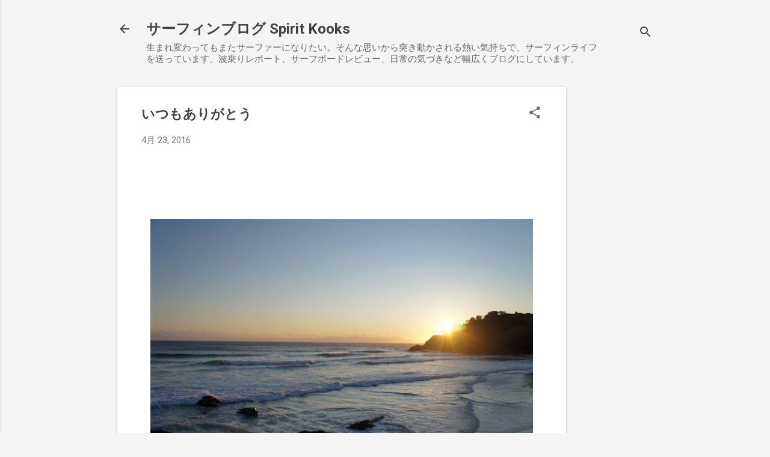

--- FILE ---
content_type: text/html; charset=utf-8
request_url: https://www.google.com/recaptcha/api2/aframe
body_size: 268
content:
<!DOCTYPE HTML><html><head><meta http-equiv="content-type" content="text/html; charset=UTF-8"></head><body><script nonce="LvJ9QQ0Z1PIPXFftgD7_PQ">/** Anti-fraud and anti-abuse applications only. See google.com/recaptcha */ try{var clients={'sodar':'https://pagead2.googlesyndication.com/pagead/sodar?'};window.addEventListener("message",function(a){try{if(a.source===window.parent){var b=JSON.parse(a.data);var c=clients[b['id']];if(c){var d=document.createElement('img');d.src=c+b['params']+'&rc='+(localStorage.getItem("rc::a")?sessionStorage.getItem("rc::b"):"");window.document.body.appendChild(d);sessionStorage.setItem("rc::e",parseInt(sessionStorage.getItem("rc::e")||0)+1);localStorage.setItem("rc::h",'1768371579722');}}}catch(b){}});window.parent.postMessage("_grecaptcha_ready", "*");}catch(b){}</script></body></html>